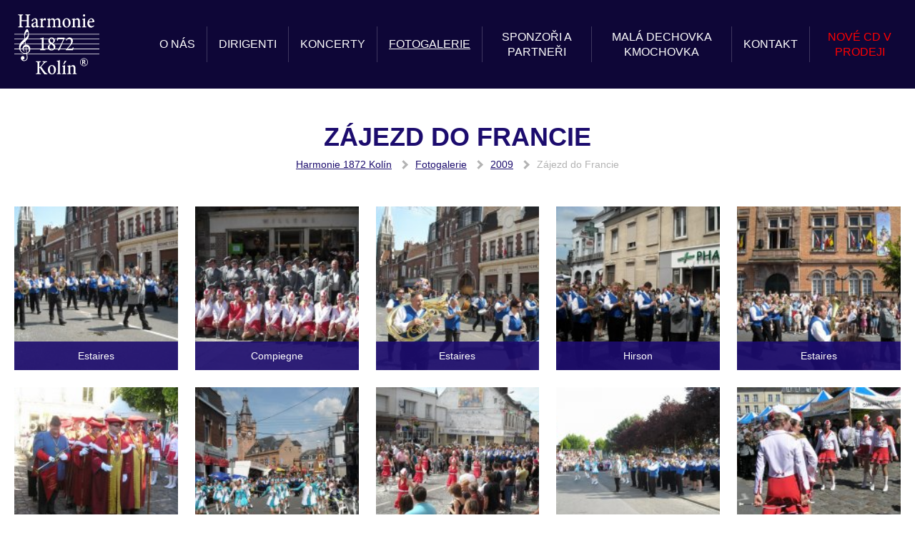

--- FILE ---
content_type: text/html; charset=utf-8
request_url: https://www.harmonie1872.cz/zajezd-do-francie-compiegne-hirson-le-plessis-belleville-estaires.html
body_size: 5635
content:
<!DOCTYPE html>
<html lang="cs" prefix="og: http://ogp.me/ns#" class="no-js">

  <head>

    <title>Zájezd do Francie | Harmonie 1872 Kolín</title>

    <link rel="dns-prefetch" href="https://www.harmonie1872.cz">
    <link rel="preconnect" href="https://www.harmonie1872.cz" crossorigin>
    <link rel="dns-prefetch" href="https://storage.harmonie1872.cz">
    <link rel="preconnect" href="https://storage.harmonie1872.cz">
    <link rel="dns-prefetch" href="https://ajax.googleapis.com">
    <link rel="preconnect" href="https://ajax.googleapis.com">

    <meta name="viewport" content="width=device-width, initial-scale=1">
    <meta name="format-detection" content="telephone=no">
    <meta name="author" content="SKY Media s.r.o. [www.skymedia.cz]; e-mail: info@skymedia.cz">
    <meta name="copyright" content="Harmonie 1872 Kolín [www.harmonie1872.cz]; e-mail: info@harmonie1872.cz">
    <meta name="robots" content="all,follow">
    <meta name="googlebot" content="index,follow,snippet,archive">
    <meta name="description" content="Fotografie ze zájezdu do Francie ve dnech 30.5. - 1.6.2009: Compiegne, Hirson, Le Plessis Belleville, Estaires">
    <meta name="generator" content="SKY:CMS">
    <meta property="og:site_name" content="Harmonie 1872 Kolín">
    <meta property="og:title" content="Zájezd do Francie">
    <meta property="og:description" content="Fotografie ze zájezdu do Francie ve dnech 30.5. - 1.6.2009: Compiegne, Hirson, Le Plessis Belleville, Estaires">
    <meta property="og:type" content="article">
    <meta property="og:url" content="https://www.harmonie1872.cz/zajezd-do-francie-compiegne-hirson-le-plessis-belleville-estaires.html">
    <meta property="og:image" content="https://storage.harmonie1872.cz/images/medium/eed857529e442aa386b236ab1cb6d4db.jpg">
    <meta property="og:image:width" content="800">
    <meta property="og:image:height" content="600">
    <meta name="twitter:card" content="summary_large_image">
    <meta name="twitter:title" content="Zájezd do Francie">
    <meta name="twitter:description" content="Fotografie ze zájezdu do Francie ve dnech 30.5. - 1.6.2009: Compiegne, Hirson, Le Plessis Belleville, Estaires">
    <meta name="twitter:image" content="https://storage.harmonie1872.cz/images/large/eed857529e442aa386b236ab1cb6d4db.jpg">

    <style nonce="OGZkYTdjNzYzZWU1MWIwOA==">
      header,nav{display:block}body,h1,h2,p,ul{margin:0;padding:0}a{background-color:transparent;-webkit-text-decoration-skip:objects}html{-ms-overflow-style:scrollbar;-ms-text-size-adjust:100%;-webkit-text-size-adjust:100%}img{border-style:none}ul li{list-style-type:disc}::-webkit-input-placeholder{color:inherit}::-moz-placeholder{color:inherit;opacity:1}:-ms-input-placeholder{color:inherit}h1,h2,p,ul{margin-bottom:1.5rem}body{font:400 normal normal 1rem/1.5 -apple-system,BlinkMacSystemFont,'Segoe UI',Roboto,'Helvetica Neue',Arial,sans-serif,'Apple Color Emoji','Segoe UI Emoji','Segoe UI Symbol'}a{text-decoration:underline;word-wrap:break-word}h1,h2{line-height:1.44445}.grid-holder{display:table;display:flex;width:100%}.grid-column{display:table-cell;display:flex;flex-basis:auto;flex-grow:1;flex-shrink:1;vertical-align:middle}img{display:inline-block;vertical-align:middle}.figure img{height:auto;max-width:100%}.figure.squared img{left:0;position:absolute;top:0}.figure.cover img{height:100%;max-height:none;max-width:none;object-fit:cover;width:100%}.figure.centered img{margin:auto;position:absolute}.figure.centered img{bottom:-100%;left:-100%;right:-100%;top:-100%}.figure.art img{transform:translateZ(0);-webkit-transform:translateZ(0) scale(1,1)}li{margin-left:2em}.sr-only{display:none!important}html{background-color:#fff}body{color:rgb(0, 0, 0);font-size:1rem}body:after{content:""}a{color:rgb(28, 12, 110)}h1,h2{font-weight:700;line-height:1.33334}h1{color:rgb(28, 12, 110);font-size:2.25rem;margin-bottom:2rem}h2{color:rgb(0, 0, 0);font-size:1.75rem;margin-bottom:1.5rem}ul li{list-style-type:square}li{list-style-position:outside}.container{box-sizing:border-box;padding:3rem 1.25rem 3rem 1.25rem;width:100%}.inner-container{box-sizing:border-box;margin:0 auto 0 auto;max-width:77.5rem;padding:0;text-align:center;width:100%}.inner-container>h2{color:rgb(0, 0, 0);font-size:2.25rem;font-weight:700;margin-bottom:2rem;margin-top:-.25rem;text-align:center;text-transform:uppercase}.toggle-button{display:none;margin-bottom:0;outline:0;position:relative;z-index:10}.toggle-button a{align-items:center;display:flex;line-height:1;min-height:25px;text-decoration:none}.toggle-button .ico{display:inline-block;height:25px;margin-right:.5rem;padding:0;position:relative;vertical-align:middle;width:30px}.toggle-button .ico span{background-color:rgb(28, 12, 110);border-radius:2px;content:"";display:block;height:5px;left:0;opacity:1;position:absolute;transform:rotate(0);transform-origin:right center;width:30px}.toggle-button .ico span:nth-child(1){top:0}.toggle-button .ico span:nth-child(2){top:10px;transform-origin:left center}.toggle-button .ico span:nth-child(3){top:20px}.no-js img[data-lazyload]{display:none}@keyframes up-n-down{0%,100%,20%,50%,80%{transform:translateY(0)}40%{transform:translateY(-1rem)}60%{transform:translateY(-.5rem)}}.page-header{background-color:#1c0c6e;position:relative}.homepage .page-header{min-height:32.5em}.homepage .page-header:after{background-color:rgba(0,0,0,.5);content:"";display:block;height:100vh;width:100%}.page-header>.container:first-child{background-color:rgba(0,0,0,.5);padding-bottom:1.25rem;padding-top:1.25rem;z-index:1}.homepage .page-header>.container:first-child{position:absolute;top:0}@media only screen and (max-width:48em){.homepage .page-header{min-height:0}.homepage .page-header:after{height:0;padding-bottom:90%}.homepage .page-header>.container:first-child{padding-bottom:1.25rem;padding-top:1.25rem}}.site-logo{align-items:center;flex-grow:0;flex-shrink:0;margin-right:5rem;position:relative;vertical-align:middle;z-index:7}.site-logo h1{font-size:1rem;line-height:1;margin:0;width:100%}.site-logo a{display:block;text-decoration:none}.site-logo img{width:119px}@media only screen and (max-width:60em){.site-logo{flex-basis:auto!important}.site-logo img{width:100px!important}}@media only screen and (max-width:43.75em){.site-logo{margin-right:2.5rem}}@media only screen and (max-width:35em){.site-logo img{width:80px!important}}.main-menu{align-items:center;flex-grow:1;font-size:1.0125rem;justify-content:flex-end;line-height:1.33334;text-align:right}.main-menu ul{display:table;display:flex;list-style:none;margin:0}.main-menu li{align-items:center;border-left:1px solid rgba(255,255,255,.2);display:table-cell;display:flex;margin:0;padding:0 .75rem 0 .75rem;vertical-align:middle}.main-menu li:first-child{border:0;padding-left:0}.main-menu li:last-child{padding-right:0}.main-menu a{color:#fff;text-align:center;text-decoration:none;text-transform:uppercase}.main-menu li a{display:block;padding:.25rem}@media only screen and (max-width:64em){.main-menu{justify-content:flex-end}.toggle-main-menu{display:inline-block}.toggle-main-menu .ico span{background-color:#fff}.main-menu ul{align-content:center;align-items:center;background-color:rgba(28,12,110,.3);box-sizing:border-box;display:block;display:flex;flex-direction:column;justify-content:center;left:0;padding:9.5rem 1.5rem 1.5rem 1.5rem;position:absolute;right:0;top:-2rem;text-align:center;transform:translateY(-100%);z-index:6}.main-menu li{border-left:0;display:block;margin:0;padding:.5rem 1.5rem .5rem 1.5rem!important;text-align:center}.main-menu li a{color:#fff;display:inline-block;padding:.5rem!important}}.hero{align-items:center;height:100%;display:flex;justify-content:center;padding:0 .75rem 0 .75rem;position:absolute;text-align:center;width:100%}.hero p{font-size:2.625rem;margin:8.75rem 0 0 0}.hero a{color:#fff;display:inline-block;text-decoration:none;text-shadow:0 0 10px #000}.hero a:after{animation:up-n-down linear 2.5s;animation-iteration-count:infinite;content:"";display:block;height:60px;margin:1.5rem auto 0 auto;width:60px}@media only screen and (max-width:60em){.hero p{font-size:2.75rem;margin-top:11rem}.hero a:after{height:68px;margin-top:3rem;width:68px}}@media only screen and (max-width:48em){.hero p{font-size:2.375rem;margin-top:10rem}.hero a:after{height:58px;margin-top:2.25rem;width:58px}}@media only screen and (max-width:43.75em){.hero p{margin-top:6.25rem}}@media only screen and (max-width:40em){.hero p{font-size:2rem}}@media only screen and (max-width:30em){.hero p{font-size:1.75rem;margin-top:5.5rem}.hero a:after{height:48px;margin-top:1.5rem;width:48px}}.guide .item img{opacity:.9}
    </style>

    <link rel="preload" href="https://www.harmonie1872.cz/_css/_www/build.v1548177108.css" as="style" onload="this.onload=null;this.rel='stylesheet'" media="screen">
    <link rel="preload" href="https://www.harmonie1872.cz/_css/_www/print.v1548169114.css" as="style" onload="this.onload=null;this.rel='stylesheet'" media="print">
    <script id="async-loader" nonce="OGZkYTdjNzYzZWU1MWIwOA==">
      !function(t){"use strict";t.loadCSS||(t.loadCSS=function(){});var e=loadCSS.relpreload={};if(e.support=function(){var e;try{e=t.document.createElement("link").relList.supports("preload")}catch(t){e=!1}return function(){return e}}(),e.bindMediaToggle=function(t){function e(){t.media=a}var a=t.media||"all";t.addEventListener?t.addEventListener("load",e):t.attachEvent&&t.attachEvent("onload",e),setTimeout(function(){t.rel="stylesheet",t.media="only x"}),setTimeout(e,3e3)},e.poly=function(){if(!e.support())for(var a=t.document.getElementsByTagName("link"),n=0;n<a.length;n++){var o=a[n];"preload"!==o.rel||"style"!==o.getAttribute("as")||o.getAttribute("data-loadcss")||(o.setAttribute("data-loadcss",!0),e.bindMediaToggle(o))}},!e.support()){e.poly();var a=t.setInterval(e.poly,500);t.addEventListener?t.addEventListener("load",function(){e.poly(),t.clearInterval(a)}):t.attachEvent&&t.attachEvent("onload",function(){e.poly(),t.clearInterval(a)})}"undefined"!=typeof exports?exports.loadCSS=loadCSS:t.loadCSS=loadCSS}("undefined"!=typeof global?global:this);
    </script>
    <script nonce="OGZkYTdjNzYzZWU1MWIwOA==">
      document.cookie='harmonie1872czAsyncLoader=1548177108;expires='+(new Date(new Date().getTime()+2592000000)).toGMTString()+';path=/;domain=.www.harmonie1872.cz;secure'
    </script>
    <noscript>
      <link rel="stylesheet" href="https://www.harmonie1872.cz/_css/_www/build.v1548177108.css" media="screen">
      <link rel="stylesheet" href="https://www.harmonie1872.cz/_css/_www/print.v1548169114.css" media="print">
    </noscript>

    <link rel="canonical" href="https://www.harmonie1872.cz/zajezd-do-francie-compiegne-hirson-le-plessis-belleville-estaires.html">
    <link rel="author" href="https://www.harmonie1872.cz/humans.txt">

    <link rel="apple-touch-icon" sizes="180x180" href="https://www.harmonie1872.cz/apple-touch-icon.png">
    <link rel="icon" type="image/png" href="https://www.harmonie1872.cz/favicons/favicon-32x32.png" sizes="32x32">
    <link rel="icon" type="image/png" href="https://www.harmonie1872.cz/favicons/favicon-16x16.png" sizes="16x16">
    <link rel="manifest" href="https://www.harmonie1872.cz/manifest.webmanifest" nonce="OGZkYTdjNzYzZWU1MWIwOA==">
    <link rel="mask-icon" href="https://www.harmonie1872.cz/favicons/safari-pinned-tab.svg" color="#1c0c6e">
    <meta name="msapplication-TileColor" content="#1c0c6e">
    <meta name="theme-color" content="#ffffff">

  </head>

  <body class="page">

    <!-- page header - start -->
    <header class="page-header">

      <!-- header - start -->
      <div class="container">

        <div class="inner-container grid-holder">

          <!-- logo - start -->
          <div class="grid-column site-logo">
            <p><a href="https://www.harmonie1872.cz/" title="Harmonie 1872 Kolín"><img src="https://www.harmonie1872.cz/_layout/_www/logo.svg" alt="Harmonie 1872 Kolín"></a></p>
          </div>
          <!-- logo - end -->

          <!-- main menu - start -->
          <nav class="grid-column main-menu">

            <p class="sr-only">Main menu</p>

            <p class="toggle-button toggle-main-menu"><a href="#" title="Zobrazit menu"><span class="ico"><span></span><span></span><span></span></span>Menu</a></p>

            <ul>
              <li><a href="https://www.harmonie1872.cz/o-nas.html" title="O&nbsp;nás">O&nbsp;nás</a></li>
              <li><a href="https://www.harmonie1872.cz/dirigenti.html" title="Dirigenti">Dirigenti</a></li>
              <li><a href="https://www.harmonie1872.cz/koncerty.html" title="Koncerty">Koncerty</a></li>
              <li class="active"><a href="https://www.harmonie1872.cz/fotogalerie.html" title="Fotogalerie">Fotogalerie</a></li>
              <li><a href="https://www.harmonie1872.cz/sponzori.html" title="Sponzoři a partneři">Sponzoři a partneři</a></li>
              <li><a href="https://www.harmonie1872.cz/mala-dechovka-kmochovka.html" title="Malá dechovka Kmochovka">Malá dechovka Kmochovka</a></li>
              <li><a href="https://www.harmonie1872.cz/kontakt.html" title="Kontakt">Kontakt</a></li>
              <li><a href="https://www.harmonie1872.cz/nove-cd-v-prodeji.html" title="&lt;font color=&quot;red&quot;&gt;Nové CD v prodeji&lt;/font&gt;"><font color="red">Nové CD v prodeji</font></a></li>
            </ul>

          </nav>
          <!-- main menu - end -->

        </div>

      </div>
      <!-- header - end -->

    </header>
    <!-- page header - end -->

    <!-- page content - start -->
    <main class="page-content">

      <!-- main content - start -->
      <article class="main-content">

        <!-- perex - start -->
        <div class="container perex">

          <div class="inner-container">

            <h1>Zájezd do Francie</h1>

          </div>

        </div>
        <!-- perex - end -->

        <!-- navigation - start -->
        <div class="container navigation">

          <div class="inner-container">

            <ul>
              <li><a href="https://www.harmonie1872.cz/" title="Harmonie 1872 Kolín">Harmonie 1872 Kolín</a></li>
              <li><a href="https://www.harmonie1872.cz/fotogalerie.html" title="Fotogalerie">Fotogalerie</a></li>
              <li><a href="https://www.harmonie1872.cz/2009.html" title="2009">2009</a></li>
              <li>Zájezd do Francie</li>
            </ul>

          </div>

        </div>
        <!-- navigation - end -->

        <!-- content - start -->
        <div class="container">

          <div class="inner-container">

            <!-- gallery - start -->
            <div class="items gallery">

              <figure class="item art squared cover centered">
                <a href="https://storage.harmonie1872.cz/images/large/15fee430736ac7a3b1e7745d5d55fe73.jpg" title="Estaires" data-fancybox="gallery">
                  <img src="data:image/svg+xml;charset=utf-8,%3Csvg xmlns%3D'http%3A%2F%2Fwww.w3.org%2F2000%2Fsvg' viewBox%3D'0 0 240 180'%2F%3E" data-lazyload data-src="https://storage.harmonie1872.cz/images/small/15fee430736ac7a3b1e7745d5d55fe73.jpg" alt="Estaires" height="180" width="240" style="background-color:#fcfcfc">
                  <noscript><img src="https://storage.harmonie1872.cz/images/small/15fee430736ac7a3b1e7745d5d55fe73.jpg" alt="Estaires" height="180" width="240"></noscript>
                  <figcaption>Estaires</figcaption>
                </a>
              </figure>

              <figure class="item art squared cover centered">
                <a href="https://storage.harmonie1872.cz/images/large/e18c5340c67684939f73d4ff554e79ef.jpg" title="Compiegne" data-fancybox="gallery">
                  <img src="data:image/svg+xml;charset=utf-8,%3Csvg xmlns%3D'http%3A%2F%2Fwww.w3.org%2F2000%2Fsvg' viewBox%3D'0 0 240 180'%2F%3E" data-lazyload data-src="https://storage.harmonie1872.cz/images/small/e18c5340c67684939f73d4ff554e79ef.jpg" alt="Compiegne" height="180" width="240" style="background-color:#fcfcfc">
                  <noscript><img src="https://storage.harmonie1872.cz/images/small/e18c5340c67684939f73d4ff554e79ef.jpg" alt="Compiegne" height="180" width="240"></noscript>
                  <figcaption>Compiegne</figcaption>
                </a>
              </figure>

              <figure class="item art squared cover centered">
                <a href="https://storage.harmonie1872.cz/images/large/b5e104f41f734ab0f481215300b1432b.jpg" title="Estaires" data-fancybox="gallery">
                  <img src="data:image/svg+xml;charset=utf-8,%3Csvg xmlns%3D'http%3A%2F%2Fwww.w3.org%2F2000%2Fsvg' viewBox%3D'0 0 240 180'%2F%3E" data-lazyload data-src="https://storage.harmonie1872.cz/images/small/b5e104f41f734ab0f481215300b1432b.jpg" alt="Estaires" height="180" width="240" style="background-color:#fcfcfc">
                  <noscript><img src="https://storage.harmonie1872.cz/images/small/b5e104f41f734ab0f481215300b1432b.jpg" alt="Estaires" height="180" width="240"></noscript>
                  <figcaption>Estaires</figcaption>
                </a>
              </figure>

              <figure class="item art squared cover centered">
                <a href="https://storage.harmonie1872.cz/images/large/eed857529e442aa386b236ab1cb6d4db.jpg" title="Hirson" data-fancybox="gallery">
                  <img src="data:image/svg+xml;charset=utf-8,%3Csvg xmlns%3D'http%3A%2F%2Fwww.w3.org%2F2000%2Fsvg' viewBox%3D'0 0 240 180'%2F%3E" data-lazyload data-src="https://storage.harmonie1872.cz/images/small/eed857529e442aa386b236ab1cb6d4db.jpg" alt="Hirson" height="180" width="240" style="background-color:#fcfcfc">
                  <noscript><img src="https://storage.harmonie1872.cz/images/small/eed857529e442aa386b236ab1cb6d4db.jpg" alt="Hirson" height="180" width="240"></noscript>
                  <figcaption>Hirson</figcaption>
                </a>
              </figure>

              <figure class="item art squared cover centered">
                <a href="https://storage.harmonie1872.cz/images/large/ab950fae5f43e82bb63a4e467bc4c72b.jpg" title="Estaires" data-fancybox="gallery">
                  <img src="data:image/svg+xml;charset=utf-8,%3Csvg xmlns%3D'http%3A%2F%2Fwww.w3.org%2F2000%2Fsvg' viewBox%3D'0 0 240 180'%2F%3E" data-lazyload data-src="https://storage.harmonie1872.cz/images/small/ab950fae5f43e82bb63a4e467bc4c72b.jpg" alt="Estaires" height="180" width="240" style="background-color:#fcfcfc">
                  <noscript><img src="https://storage.harmonie1872.cz/images/small/ab950fae5f43e82bb63a4e467bc4c72b.jpg" alt="Estaires" height="180" width="240"></noscript>
                  <figcaption>Estaires</figcaption>
                </a>
              </figure>

              <figure class="item art squared cover centered">
                <a href="https://storage.harmonie1872.cz/images/large/f545d3bedc3a7ec6cd223366cafba2a7.jpg" title="Compiegne" data-fancybox="gallery">
                  <img src="data:image/svg+xml;charset=utf-8,%3Csvg xmlns%3D'http%3A%2F%2Fwww.w3.org%2F2000%2Fsvg' viewBox%3D'0 0 240 179'%2F%3E" data-lazyload data-src="https://storage.harmonie1872.cz/images/small/f545d3bedc3a7ec6cd223366cafba2a7.jpg" alt="Compiegne" height="179" width="240" style="background-color:#fcfcfc">
                  <noscript><img src="https://storage.harmonie1872.cz/images/small/f545d3bedc3a7ec6cd223366cafba2a7.jpg" alt="Compiegne" height="179" width="240"></noscript>
                  <figcaption>Compiegne</figcaption>
                </a>
              </figure>

              <figure class="item art squared cover centered">
                <a href="https://storage.harmonie1872.cz/images/large/d93198804d3f419d066af75ca2adc5ca.jpg" title="Estaires" data-fancybox="gallery">
                  <img src="data:image/svg+xml;charset=utf-8,%3Csvg xmlns%3D'http%3A%2F%2Fwww.w3.org%2F2000%2Fsvg' viewBox%3D'0 0 240 180'%2F%3E" data-lazyload data-src="https://storage.harmonie1872.cz/images/small/d93198804d3f419d066af75ca2adc5ca.jpg" alt="Estaires" height="180" width="240" style="background-color:#fcfcfc">
                  <noscript><img src="https://storage.harmonie1872.cz/images/small/d93198804d3f419d066af75ca2adc5ca.jpg" alt="Estaires" height="180" width="240"></noscript>
                  <figcaption>Estaires</figcaption>
                </a>
              </figure>

              <figure class="item art squared cover centered">
                <a href="https://storage.harmonie1872.cz/images/large/be981353604c775c2c437db170684ea9.jpg" title="Hirson" data-fancybox="gallery">
                  <img src="data:image/svg+xml;charset=utf-8,%3Csvg xmlns%3D'http%3A%2F%2Fwww.w3.org%2F2000%2Fsvg' viewBox%3D'0 0 240 180'%2F%3E" data-lazyload data-src="https://storage.harmonie1872.cz/images/small/be981353604c775c2c437db170684ea9.jpg" alt="Hirson" height="180" width="240" style="background-color:#fcfcfc">
                  <noscript><img src="https://storage.harmonie1872.cz/images/small/be981353604c775c2c437db170684ea9.jpg" alt="Hirson" height="180" width="240"></noscript>
                  <figcaption>Hirson</figcaption>
                </a>
              </figure>

              <figure class="item art squared cover centered">
                <a href="https://storage.harmonie1872.cz/images/large/612cd55d4b96a93be9f0162be0db37bb.jpg" title="Estaires" data-fancybox="gallery">
                  <img src="data:image/svg+xml;charset=utf-8,%3Csvg xmlns%3D'http%3A%2F%2Fwww.w3.org%2F2000%2Fsvg' viewBox%3D'0 0 240 180'%2F%3E" data-lazyload data-src="https://storage.harmonie1872.cz/images/small/612cd55d4b96a93be9f0162be0db37bb.jpg" alt="Estaires" height="180" width="240" style="background-color:#fcfcfc">
                  <noscript><img src="https://storage.harmonie1872.cz/images/small/612cd55d4b96a93be9f0162be0db37bb.jpg" alt="Estaires" height="180" width="240"></noscript>
                  <figcaption>Estaires</figcaption>
                </a>
              </figure>

              <figure class="item art squared cover centered">
                <a href="https://storage.harmonie1872.cz/images/large/5e627c0f2cde4ca98b423e9942ec6853.jpg" title="Compiegne" data-fancybox="gallery">
                  <img src="data:image/svg+xml;charset=utf-8,%3Csvg xmlns%3D'http%3A%2F%2Fwww.w3.org%2F2000%2Fsvg' viewBox%3D'0 0 240 180'%2F%3E" data-lazyload data-src="https://storage.harmonie1872.cz/images/small/5e627c0f2cde4ca98b423e9942ec6853.jpg" alt="Compiegne" height="180" width="240" style="background-color:#fcfcfc">
                  <noscript><img src="https://storage.harmonie1872.cz/images/small/5e627c0f2cde4ca98b423e9942ec6853.jpg" alt="Compiegne" height="180" width="240"></noscript>
                  <figcaption>Compiegne</figcaption>
                </a>
              </figure>

              <figure class="item art squared cover centered">
                <a href="https://storage.harmonie1872.cz/images/large/b9a1dc3b00ab34e3d38e073df53ae9b1.jpg" title="Estaires" data-fancybox="gallery">
                  <img src="data:image/svg+xml;charset=utf-8,%3Csvg xmlns%3D'http%3A%2F%2Fwww.w3.org%2F2000%2Fsvg' viewBox%3D'0 0 240 180'%2F%3E" data-lazyload data-src="https://storage.harmonie1872.cz/images/small/b9a1dc3b00ab34e3d38e073df53ae9b1.jpg" alt="Estaires" height="180" width="240" style="background-color:#fcfcfc">
                  <noscript><img src="https://storage.harmonie1872.cz/images/small/b9a1dc3b00ab34e3d38e073df53ae9b1.jpg" alt="Estaires" height="180" width="240"></noscript>
                  <figcaption>Estaires</figcaption>
                </a>
              </figure>

              <figure class="item art squared cover centered">
                <a href="https://storage.harmonie1872.cz/images/large/b400528f449b76940303b0d6facba2f1.jpg" title="Compiegne" data-fancybox="gallery">
                  <img src="data:image/svg+xml;charset=utf-8,%3Csvg xmlns%3D'http%3A%2F%2Fwww.w3.org%2F2000%2Fsvg' viewBox%3D'0 0 240 180'%2F%3E" data-lazyload data-src="https://storage.harmonie1872.cz/images/small/b400528f449b76940303b0d6facba2f1.jpg" alt="Compiegne" height="180" width="240" style="background-color:#fcfcfc">
                  <noscript><img src="https://storage.harmonie1872.cz/images/small/b400528f449b76940303b0d6facba2f1.jpg" alt="Compiegne" height="180" width="240"></noscript>
                  <figcaption>Compiegne</figcaption>
                </a>
              </figure>

              <figure class="item art squared cover centered">
                <a href="https://storage.harmonie1872.cz/images/large/bc6c544079cb5acb8587abfdf76bcb90.jpg" title="Estaires" data-fancybox="gallery">
                  <img src="data:image/svg+xml;charset=utf-8,%3Csvg xmlns%3D'http%3A%2F%2Fwww.w3.org%2F2000%2Fsvg' viewBox%3D'0 0 240 180'%2F%3E" data-lazyload data-src="https://storage.harmonie1872.cz/images/small/bc6c544079cb5acb8587abfdf76bcb90.jpg" alt="Estaires" height="180" width="240" style="background-color:#fcfcfc">
                  <noscript><img src="https://storage.harmonie1872.cz/images/small/bc6c544079cb5acb8587abfdf76bcb90.jpg" alt="Estaires" height="180" width="240"></noscript>
                  <figcaption>Estaires</figcaption>
                </a>
              </figure>

              <figure class="item art squared cover centered">
                <a href="https://storage.harmonie1872.cz/images/large/c189695cf23541e121023b749ac09ead.jpg" title="Hirson" data-fancybox="gallery">
                  <img src="data:image/svg+xml;charset=utf-8,%3Csvg xmlns%3D'http%3A%2F%2Fwww.w3.org%2F2000%2Fsvg' viewBox%3D'0 0 240 180'%2F%3E" data-lazyload data-src="https://storage.harmonie1872.cz/images/small/c189695cf23541e121023b749ac09ead.jpg" alt="Hirson" height="180" width="240" style="background-color:#fcfcfc">
                  <noscript><img src="https://storage.harmonie1872.cz/images/small/c189695cf23541e121023b749ac09ead.jpg" alt="Hirson" height="180" width="240"></noscript>
                  <figcaption>Hirson</figcaption>
                </a>
              </figure>

              <figure class="item art squared cover centered">
                <a href="https://storage.harmonie1872.cz/images/large/22fa5a4e29e0113f36eba724b368493c.jpg" title="Hirson" data-fancybox="gallery">
                  <img src="data:image/svg+xml;charset=utf-8,%3Csvg xmlns%3D'http%3A%2F%2Fwww.w3.org%2F2000%2Fsvg' viewBox%3D'0 0 240 180'%2F%3E" data-lazyload data-src="https://storage.harmonie1872.cz/images/small/22fa5a4e29e0113f36eba724b368493c.jpg" alt="Hirson" height="180" width="240" style="background-color:#fcfcfc">
                  <noscript><img src="https://storage.harmonie1872.cz/images/small/22fa5a4e29e0113f36eba724b368493c.jpg" alt="Hirson" height="180" width="240"></noscript>
                  <figcaption>Hirson</figcaption>
                </a>
              </figure>

              <figure class="item art squared cover centered">
                <a href="https://storage.harmonie1872.cz/images/large/1723de42067792dd73ff785b057e86d9.jpg" title="Compiegne" data-fancybox="gallery">
                  <img src="data:image/svg+xml;charset=utf-8,%3Csvg xmlns%3D'http%3A%2F%2Fwww.w3.org%2F2000%2Fsvg' viewBox%3D'0 0 240 180'%2F%3E" data-lazyload data-src="https://storage.harmonie1872.cz/images/small/1723de42067792dd73ff785b057e86d9.jpg" alt="Compiegne" height="180" width="240" style="background-color:#fcfcfc">
                  <noscript><img src="https://storage.harmonie1872.cz/images/small/1723de42067792dd73ff785b057e86d9.jpg" alt="Compiegne" height="180" width="240"></noscript>
                  <figcaption>Compiegne</figcaption>
                </a>
              </figure>

              <figure class="item art squared cover centered">
                <a href="https://storage.harmonie1872.cz/images/large/614c11a7f1ff78f173394bcbed1315c1.jpg" title="Hirson" data-fancybox="gallery">
                  <img src="data:image/svg+xml;charset=utf-8,%3Csvg xmlns%3D'http%3A%2F%2Fwww.w3.org%2F2000%2Fsvg' viewBox%3D'0 0 240 180'%2F%3E" data-lazyload data-src="https://storage.harmonie1872.cz/images/small/614c11a7f1ff78f173394bcbed1315c1.jpg" alt="Hirson" height="180" width="240" style="background-color:#fcfcfc">
                  <noscript><img src="https://storage.harmonie1872.cz/images/small/614c11a7f1ff78f173394bcbed1315c1.jpg" alt="Hirson" height="180" width="240"></noscript>
                  <figcaption>Hirson</figcaption>
                </a>
              </figure>

              <figure class="item art squared cover centered">
                <a href="https://storage.harmonie1872.cz/images/large/76d84638ceabf6f3d0d049a62c7da568.jpg" title="Compiegne" data-fancybox="gallery">
                  <img src="data:image/svg+xml;charset=utf-8,%3Csvg xmlns%3D'http%3A%2F%2Fwww.w3.org%2F2000%2Fsvg' viewBox%3D'0 0 240 180'%2F%3E" data-lazyload data-src="https://storage.harmonie1872.cz/images/small/76d84638ceabf6f3d0d049a62c7da568.jpg" alt="Compiegne" height="180" width="240" style="background-color:#fcfcfc">
                  <noscript><img src="https://storage.harmonie1872.cz/images/small/76d84638ceabf6f3d0d049a62c7da568.jpg" alt="Compiegne" height="180" width="240"></noscript>
                  <figcaption>Compiegne</figcaption>
                </a>
              </figure>

              <figure class="item art squared cover centered">
                <a href="https://storage.harmonie1872.cz/images/large/40ecad03d15fac68c297de4d58426f9c.jpg" title="Hirson" data-fancybox="gallery">
                  <img src="data:image/svg+xml;charset=utf-8,%3Csvg xmlns%3D'http%3A%2F%2Fwww.w3.org%2F2000%2Fsvg' viewBox%3D'0 0 240 180'%2F%3E" data-lazyload data-src="https://storage.harmonie1872.cz/images/small/40ecad03d15fac68c297de4d58426f9c.jpg" alt="Hirson" height="180" width="240" style="background-color:#fcfcfc">
                  <noscript><img src="https://storage.harmonie1872.cz/images/small/40ecad03d15fac68c297de4d58426f9c.jpg" alt="Hirson" height="180" width="240"></noscript>
                  <figcaption>Hirson</figcaption>
                </a>
              </figure>

              <figure class="item art squared cover centered">
                <a href="https://storage.harmonie1872.cz/images/large/6891cc7ac5b4e704daae5ca27d64b404.jpg" title="Hirson" data-fancybox="gallery">
                  <img src="data:image/svg+xml;charset=utf-8,%3Csvg xmlns%3D'http%3A%2F%2Fwww.w3.org%2F2000%2Fsvg' viewBox%3D'0 0 240 180'%2F%3E" data-lazyload data-src="https://storage.harmonie1872.cz/images/small/6891cc7ac5b4e704daae5ca27d64b404.jpg" alt="Hirson" height="180" width="240" style="background-color:#fcfcfc">
                  <noscript><img src="https://storage.harmonie1872.cz/images/small/6891cc7ac5b4e704daae5ca27d64b404.jpg" alt="Hirson" height="180" width="240"></noscript>
                  <figcaption>Hirson</figcaption>
                </a>
              </figure>

            </div>
            <!-- gallery - end -->

          </div>

        </div>
        <!-- content - end -->

      </article>
      <!-- main content - end -->

      <!-- side content - start -->
      <aside class="side-content">

        <div class="container quick-contact">

          <div class="inner-container vcard">

            <div class="holder">
              <p class="tel"><b><a href="tel:00420604929481" title="Zavolejte nám"><span class="value">+420</span>&nbsp;<span class="value">604</span>&nbsp;<span class="value">929</span>&nbsp;<span class="value">481</span></a></b></p>
              <p class="email"><a href="mailto:info@harmonie1872.cz" title="info@harmonie1872.cz" class="value">info@harmonie1872.cz</a></p>

            </div>

          </div>

        </div>

      </aside>
      <!-- side content - end -->

    </main>
    <!-- page content - end -->

    <!-- page footer - start -->
    <footer class="container page-footer">

      <div class="inner-container grid-holder">
        <p class="grid-column copyright">&copy; 2026 <b>Harmonie 1872 Kolín</b></p>
        <p class="grid-column social">
          <a href="https://www.facebook.com/harmonie1872/ " title="Facebook" class="facebook"><svg xmlns="http://www.w3.org/2000/svg" viewBox="0 0 37 37"><path fill="#1c0c6e" d="M18.5 37C8.3 37 0 28.7 0 18.5S8.3 0 18.5 0 37 8.3 37 18.5 28.7 37 18.5 37zm0-34C10 3 3 10 3 18.5S10 34 18.5 34 34 27 34 18.5 27 3 18.5 3z"/><g fill="#1c0c6e"><path d="M13.3 15.9h7.3v3h-7.3z"/><path d="M18.5 27.8h-3V12.2c0-2.5 2-4.5 4.5-4.5s4.5 2 4.5 4.5h-3c0-.8-.7-1.5-1.5-1.5s-1.5.7-1.5 1.5v15.6z"/></g></svg><span class="sr-only">Facebook</span></a>
        </p>
        <p class="grid-column created-by">Vytvořilo studio <b><a href="http://www.skymedia.cz" title="SKY Media - tvorba www stránek &amp; SEO">SKY Media</a></b></p>
      </div>

    </footer>
    <!-- page footer - end -->

    <script src="https://www.harmonie1872.cz/_scripts/_js/modernizr.v1548168857.js" async nonce="OGZkYTdjNzYzZWU1MWIwOA=="></script>
    <script src="https://www.harmonie1872.cz/_scripts/_js/build.v1548168857.js" async nonce="OGZkYTdjNzYzZWU1MWIwOA=="></script>

  </body>

</html>

--- FILE ---
content_type: image/svg+xml
request_url: https://www.harmonie1872.cz/_layout/_www/ico-mail.v1548167075695.svg
body_size: 244
content:
<svg xmlns="http://www.w3.org/2000/svg" viewBox="0 0 97 72"><path d="M48.5 39.1c-.2 0-.4-.1-.6-.2L3.4 4.8c-.4-.3-.5-1-.2-1.4.3-.4 1-.5 1.4-.2l43.9 33.6L92.4 3.2c.4-.3 1.1-.3 1.4.2.3.4.3 1.1-.2 1.4l-44.5 34c-.2.2-.4.3-.6.3zM4 69c-.2 0-.5-.1-.7-.3-.4-.4-.5-1-.1-1.4L30 37.4c.4-.4 1-.4 1.4-.1.4.4.5 1 .1 1.4l-26.7 30c-.2.2-.5.3-.8.3zm89 0c-.3 0-.6-.1-.8-.3l-26.7-30c-.4-.4-.3-1 .1-1.4.4-.4 1-.3 1.4.1l26.8 29.9c.4.4.3 1-.1 1.4-.2.2-.5.3-.7.3z" fill="#FFF"/><path fill="#FFF" d="M90.3 72H6.7C3 72 0 69 0 65.4V6.6C0 3 3 0 6.7 0h83.7C94 0 97 3 97 6.6v58.7c0 3.7-3 6.7-6.7 6.7zM8 64h81V8H8v56z"/></svg>